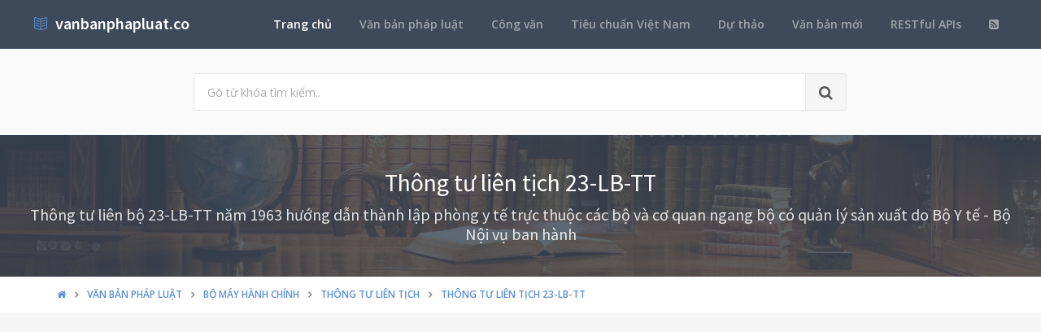

--- FILE ---
content_type: text/html; charset=utf-8
request_url: https://vanbanphapluat.co/thong-tu-lien-bo-23-lb-tt-huong-dan-thanh-lap-phong-y-te-thuoc-bo-co-quan-ngang-bo-quan-ly-san-xuat
body_size: 10459
content:
<!DOCTYPE html>
<!--[if IE 9]>         <html class="ie9 no-focus" lang="en"> <![endif]-->
<!--[if gt IE 9]><!-->
<html class="no-focus" lang="en">
<!--<![endif]-->
<head>
    <meta charset="utf-8">
    <title>Th&#244;ng tư li&#234;n bộ 23-LB-TT hướng dẫn th&#224;nh lập ph&#242;ng y tế thuộc bộ cơ quan ngang bộ quản l&#253; sản xuất</title>
    <meta name="author" content="vanbanphapluat.co">
    <meta name="viewport" content="width=device-width, initial-scale=1.0, maximum-scale=1.0, user-scalable=no">
    
    <link rel="canonical" href="https://vanbanphapluat.co/thong-tu-lien-bo-23-lb-tt-huong-dan-thanh-lap-phong-y-te-thuoc-bo-co-quan-ngang-bo-quan-ly-san-xuat" />
    <link rel="alternate" type="application/rss+xml" title="Văn bản ph&#225;p luật: Th&#244;ng tư li&#234;n bộ 23-LB-TT hướng dẫn th&#224;nh lập ph&#242;ng y tế thuộc bộ cơ quan ngang bộ quản l&#253; sản xuất RSS Feed" href="/rss/loai-van-ban/thong-tu-lien-tich" />
    <meta property="article:section" content="Th&#244;ng tư li&#234;n bộ 23-LB-TT hướng dẫn th&#224;nh lập ph&#242;ng y tế thuộc bộ cơ quan ngang bộ quản l&#253; sản xuất" />
    <meta name="description" content="Ng&#224;y 02/11/1963,Bộ Nội vụ, Bộ Y tế đ&#227; ban h&#224;nh Th&#244;ng tư li&#234;n bộ 23-LB-TT hướng dẫn th&#224;nh lập ph&#242;ng y tế thuộc bộ cơ quan ngang bộ quản l&#253; sản xuất Thuộc lĩnh vực Bộ m&#225;y h&#224;nh ch&#237;nh, Thể thao - Y tế v&#224; sẽ c&#243; hiệu lực kể từ ng&#224;y 17/11/1963" />
    <meta name="keywords" content="23-LB-TT, Th&#244;ng tư li&#234;n tịch, Văn bản ph&#225;p luật, Bộ Nội vụ, Bộ Y tế, T&#244; Quang Đẩu, Đinh Thị Cần, Bộ m&#225;y h&#224;nh ch&#237;nh, Thể thao - Y tế" />
    <meta name="twitter:site" content="vanbanphapluat.co">
    <meta name="twitter:title" content="Th&#244;ng tư li&#234;n bộ 23-LB-TT hướng dẫn th&#224;nh lập ph&#242;ng y tế thuộc bộ cơ quan ngang bộ quản l&#253; sản xuất">
    <meta name="twitter:description" content="Ng&#224;y 02/11/1963,Bộ Nội vụ, Bộ Y tế đ&#227; ban h&#224;nh Th&#244;ng tư li&#234;n bộ 23-LB-TT hướng dẫn th&#224;nh lập ph&#242;ng y tế thuộc bộ cơ quan ngang bộ quản l&#253; sản xuất Thuộc lĩnh vực Bộ m&#225;y h&#224;nh ch&#237;nh, Thể thao - Y tế v&#224; sẽ c&#243; hiệu lực kể từ ng&#224;y 17/11/1963">
    <meta name="twitter:url" content="https://vanbanphapluat.co/thong-tu-lien-bo-23-lb-tt-huong-dan-thanh-lap-phong-y-te-thuoc-bo-co-quan-ngang-bo-quan-ly-san-xuat">
    <meta property="og:title" content="Th&#244;ng tư li&#234;n bộ 23-LB-TT hướng dẫn th&#224;nh lập ph&#242;ng y tế thuộc bộ cơ quan ngang bộ quản l&#253; sản xuất" />
    <meta property="og:description" content="Ng&#224;y 02/11/1963,Bộ Nội vụ, Bộ Y tế đ&#227; ban h&#224;nh Th&#244;ng tư li&#234;n bộ 23-LB-TT hướng dẫn th&#224;nh lập ph&#242;ng y tế thuộc bộ cơ quan ngang bộ quản l&#253; sản xuất Thuộc lĩnh vực Bộ m&#225;y h&#224;nh ch&#237;nh, Thể thao - Y tế v&#224; sẽ c&#243; hiệu lực kể từ ng&#224;y 17/11/1963" />
    <meta property="og:url" content="https://vanbanphapluat.co/thong-tu-lien-bo-23-lb-tt-huong-dan-thanh-lap-phong-y-te-thuoc-bo-co-quan-ngang-bo-quan-ly-san-xuat" />
        <meta property="og:image" content="https://vanbanphapluat.co/larger/1963/11/02/2116_23-lb-tt.png" />


    <link rel="shortcut icon" href="/Content/assets/icon/favicon.png">

    <link rel="icon" type="image/png" href="/Content/assets/icon/favicon.png" sizes="256x256">
    <link rel="icon" type="image/png" href="/Content/assets/icon/favicon_128.png" sizes="128x128">
    <link rel="icon" type="image/png" href="/Content/assets/icon/favicon_64.png" sizes="64x64">
    <link rel="icon" type="image/png" href="/Content/assets/icon/favicon_48.png" sizes="48x48">
    <link rel="apple-touch-icon" sizes="256x256" href="/Content/assets/icon/favicon.png">
    <link rel="apple-touch-icon" sizes="128x128" href="/Content/assets/icon/favicon_128.png">
    <link rel="apple-touch-icon" sizes="64x64" href="/Content/assets/icon/favicon_64.png">
    <link rel="apple-touch-icon" sizes="48x48" href="/Content/assets/icon/favicon_48.png">


    <link rel="preload" href="/Content/assets/fonts/fontawesome-webfont.woff2?v=4.7.0" as="font" type="woff2/font" />
    <link rel="preload" href="/Content/assets/fonts/Simple-Line-Icons.woff" as="font" type="woff2/font" />

    <link rel="preload" href="/styles_v3.css" as="style" onload="this.onload=null;this.rel='stylesheet'">
    <link rel="preload" href="//fonts.googleapis.com/css?family=Source+Sans+Pro:300,400,400italic,600,700%7COpen+Sans:300,400,400italic,600,700&display=swap" as="style" onload="this.onload=null;this.rel='stylesheet'">
    <noscript>
        <link rel="stylesheet" href="/styles_v3.css">
        <link rel="stylesheet" href="//fonts.googleapis.com/css?family=Source+Sans+Pro:300,400,400italic,600,700%7COpen+Sans:300,400,400italic,600,700&display=swap">
    </noscript>

</head>
<body>
    <div id="page-container" class="side-scroll header-navbar-transparent enable-cookies">

        <!-- Header -->
        <header id="header-navbar" class="content-mini content-mini-full" style="background:#3e4a59;">
            <div class="content-boxed">
                <ul class="nav-header pull-right">
                    <li class="hidden-md hidden-lg">
                        <button class="btn btn-link text-white pull-right" data-toggle="class-toggle" data-target=".js-nav-main-header" data-class="nav-main-header-o" type="button">
                            <i class="fa fa-navicon"></i>
                        </button>
                    </li>
                </ul>
                <!-- Main Header Navigation -->
                <ul class="js-nav-main-header nav-main-header pull-right">
                    <li class="text-right hidden-md hidden-lg">
                        <button class="btn btn-link text-white" data-toggle="class-toggle" data-target=".js-nav-main-header" data-class="nav-main-header-o" type="button">
                            <i class="fa fa-address-book"></i>
                        </button>
                    </li>
                    <li><a class="active" href="/">Trang chủ</a></li>
                    <li><a href="/csdl/van-ban-phap-luat">Văn bản pháp luật</a></li>
                    <li><a href="/csdl/cong-van">Công văn</a></li>
                    <li><a href="/csdl/tcvn">Tiêu chuẩn Việt Nam</a></li>
                    <li><a href="/csdl/du-thao">Dự thảo</a></li>
                    <li><a href="/van-ban-moi">Văn bản mới</a></li>
                    <li><a href="/restful-api">RESTful APIs</a></li>
                    <li><a href="/rss"><i class="fa fa-rss-square"></i></a></li>
                </ul>
                <!-- END Main Header Navigation -->
                <!-- Header Navigation Left -->
                <ul class="nav-header pull-left">
                    <li class="header-content">
                        <a class="h5" href="/" title="Hệ thống Văn bản pháp luật Việt Nam">
                            <i class="si si-book-open text-primary"></i>  &nbsp;<span class="h4 font-w600 text-white"> vanbanphapluat.co</span>
                        </a>
                    </li>
                </ul>
                <!-- END Header Navigation Left -->
            </div>
        </header>
        <!-- END Header -->
        <!-- Main Container -->
        <main id="main-container">
            <div class="bg-gray-lighter">
                <section class="content content-full content-boxed">
                    <!-- Section Content -->
                    <div class="row">
                        <div class="col-sm-8 col-sm-offset-2">

                            <form action="/tim-kiem" method="get">
                                <div class="input-group input-group-lg">
                                    <input class="form-control" id="kwd" name="kwd" type="text" placeholder="Gõ từ khóa tìm kiếm.." onfocus="$('#search-node').show()" onblur="$('#search-node').hide()">
                                    <div class="input-group-btn">
                                        <button class="btn btn-default"><i class="fa fa-search"></i></button>
                                    </div>
                                </div>
                            </form>
                            <div class="push-10-t" style="display:none;" id="search-node">
                                <p>
                                    <strong>Hướng dẫn tìm kiếm</strong><br />
                                    Nhập bất cứ thông tin bạn muốn tìm. Ví dụ: <span class="text-primary">Số hiệu</span>, <span class="text-primary">Loại văn bản</span>, <span class="text-primary">Lĩnh vực</span>, <span class="text-primary">Cơ quan ban hành</span>, <span class="text-primary">Người ký</span>...<br />
                                    Để tìm chính xác, hãy nhập từ khóa tìm kiếm trong ngoặc kép hoặc kết hợp các từ khóa. Ví dụ: <span class="text-primary">"Từ khóa 1"</span> <span class="text-primary">"Từ khóa 2"</span>...<br />
                                    Để thu hẹp phạm vi tìm kiếm bạn có thể sử dụng chức năng lọc văn bản bên dưới.
                                </p>
                            </div>
                        </div>
                    </div>
                    <!-- END Section Content -->
                </section>

            </div>
            


<div itemscope itemtype="http://schema.org/Article">
    <div itemprop="publisher" itemscope itemtype="https://schema.org/Organization">
        <meta itemprop="name" content="Văn bản pháp luật Việt Nam - www.vanbanphapluat.co">
        <div itemprop="logo" itemscope itemtype="https://schema.org/ImageObject">
            <meta itemprop="url" content="https://vanbanphapluat.co/Content/assets/logo.png">
            <meta itemprop="width" content="610">
            <meta itemprop="height" content="144">
        </div>
    </div>
        <div itemprop="image" itemscope itemtype="https://schema.org/ImageObject">
            <meta itemprop="url" content="https://vanbanphapluat.co/larger/1963/11/02/2116_23-lb-tt.png">
            <meta itemprop="width" content="1920">
            <meta itemprop="height" content="2484">
        </div>
    <meta itemscope itemprop="mainEntityOfPage" itemtype="https://schema.org/WebPage" itemid="https://vanbanphapluat.co/thong-tu-lien-bo-23-lb-tt-huong-dan-thanh-lap-phong-y-te-thuoc-bo-co-quan-ngang-bo-quan-ly-san-xuat" />
        <meta itemprop="datePublished" content="1963-11-02T00:00:00+07:00" />
    <meta itemprop="dateModified" content="2007-09-04T23:13:20+07:00" />

    <div class="bg-image" style="background-image: url('/Content/assets/lib_bg.jpg');">
        <div class="bg-primary-dark-op">
            <section class="content content-full content-boxed">
                <div class="push-10-t push-10 text-center">
                    <h1 itemprop="headline" class="h2 text-white push-10 animated fadeInDown" data-toggle="appear" data-class="animated fadeInDown">Th&#244;ng tư li&#234;n tịch 23-LB-TT</h1>
                        <h2 itemprop="description" class="h4 text-white-op animated fadeInDown" data-toggle="appear" data-class="animated fadeInDown">Th&#244;ng tư li&#234;n bộ 23-LB-TT năm 1963 hướng dẫn th&#224;nh lập ph&#242;ng y tế trực thuộc c&#225;c bộ v&#224; cơ quan ngang bộ c&#243; quản l&#253; sản xuất do Bộ Y tế - Bộ Nội vụ ban h&#224;nh</h2>
                </div>
            </section>
        </div>
    </div>
    <div class="bg-white">
        <section class="content content-mini content-mini-full content-boxed overflow-hidden">
            <div class="breadcrumbs">
                <div class="container">
                    <ol class="pull-left breadcrumb" itemscope itemtype="http://schema.org/BreadcrumbList">
                        <li itemprop="itemListElement" itemscope itemtype="http://schema.org/ListItem">
                            <a itemprop="item" href="/"><i itemprop="name" content="Trang chủ" class="fa fa-home"></i></a>
                            <meta itemprop="position" content="1" />
                        </li>
                        <li itemprop="itemListElement" itemscope itemtype="http://schema.org/ListItem">
                            <a itemprop="item" href="/csdl/van-ban-phap-luat"><span itemprop="name" content="Văn bản ph&#225;p luật">Văn bản ph&#225;p luật</span></a>
                            <meta itemprop="position" content="2" />
                        </li>

                            <li itemprop="itemListElement" itemscope itemtype="http://schema.org/ListItem">
                                <a itemprop="item" href="/linh-vuc/bo-may-hanh-chinh"><span itemprop="name" content="Văn bản ph&#225;p luật về Bộ m&#225;y h&#224;nh ch&#237;nh">Bộ m&#225;y h&#224;nh ch&#237;nh</span></a>
                                <meta itemprop="position" content="3" />
                            </li>
                            <li itemprop="itemListElement" itemscope itemtype="http://schema.org/ListItem">
                                <a itemprop="item" href="/linh-vuc/bo-may-hanh-chinh?l=thong-tu-lien-tich"><span itemprop="name" content="Văn bản ph&#225;p luật về Bộ m&#225;y h&#224;nh ch&#237;nh - Th&#244;ng tư li&#234;n tịch">Th&#244;ng tư li&#234;n tịch</span></a>
                                <meta itemprop="position" content="4" />
                            </li>
                            <li itemprop="itemListElement" itemscope itemtype="http://schema.org/ListItem" class="active">
                                <a itemprop="item" href="/thong-tu-lien-bo-23-lb-tt-huong-dan-thanh-lap-phong-y-te-thuoc-bo-co-quan-ngang-bo-quan-ly-san-xuat"><span itemprop="name" content="Th&#244;ng tư li&#234;n bộ 23-LB-TT hướng dẫn th&#224;nh lập ph&#242;ng y tế thuộc bộ cơ quan ngang bộ quản l&#253; sản xuất">Th&#244;ng tư li&#234;n tịch 23-LB-TT</span></a>
                                <meta itemprop="position" content="5" />
                            </li>
                    </ol>

                </div>

            </div>
        </section>
    </div>


    <section>
        <div class="container">
            <div class="row push-20-t" style="margin-bottom:-15px;">
                <div class="col-md-12">
                    <!-- vanbanphapluat_responsive_t8_2017 -->
<ins class="adsbygoogle"
     style="display:block"
     data-ad-client="ca-pub-4318815816536903"
     data-ad-slot="3896037042"
     data-ad-format="auto"></ins>
<script>
(adsbygoogle = window.adsbygoogle || []).push({});
</script>
                </div>
            </div>
        </div>
    </section>


    <section id="mainContent" class="content content-boxed overflow-hidden">
        <div class="row">
            <div class="col-md-12">
                <div class="block block-rounded">
                    <ul class="nav nav-tabs" data-toggle="tabs">
                        <li class="active">
                            <a href="#toan-van"><i class="si si-book-open"></i> Nội dung</a>
                        </li>
                        <li>
                            <a href="#luoc-do"><i class="fa fa-sitemap"></i> Lược đồ</a>
                        </li>
                        <li>
                            <a href="#van-ban-lien-quan"><i class="fa fa-object-group"></i> Văn bản liên quan</a>
                        </li>
                        <li>
                            <a href="#lich-su"><i class="fa fa-history"></i> Lịch sử hiệu lực</a>
                        </li>
                            <li><a id="link_vb_goc" href="#van-ban-goc"><i class="fa fa-file-pdf-o"></i> Văn bản gốc</a></li>

                    </ul>
                    <div class="block-content tab-content">

                        <div class="tab-pane active" id="toan-van">
                            <div class="row">

                                <div class="col-md-8" itemprop="articleBody">

                                    
                                        <h2 class="push-10 h5">Nội dung toàn văn Th&#244;ng tư li&#234;n bộ 23-LB-TT hướng dẫn th&#224;nh lập ph&#242;ng y tế thuộc bộ cơ quan ngang bộ quản l&#253; sản xuất</h2>
                                        <hr />

    

    <div><div>
<table style="WIDTH: 100%" cellpadding="0" width="100%" border="0">
<tbody>
<tr>
<td style="PADDING-RIGHT: 1.5pt; PADDING-LEFT: 1.5pt; PADDING-BOTTOM: 1.5pt; WIDTH: 150pt; PADDING-TOP: 1.5pt" valign="top" width="200">
<p style="MARGIN-BOTTOM: 6pt; TEXT-ALIGN: center" align="center"><b>BỘ Y TẾ-BỘ NỘI VỤ</b><br>&nbsp;****** </p></td>
<td style="PADDING-RIGHT: 1.5pt; PADDING-LEFT: 1.5pt; PADDING-BOTTOM: 1.5pt; PADDING-TOP: 1.5pt" valign="top">
<p style="MARGIN-BOTTOM: 6pt; TEXT-ALIGN: center" align="center"><b>VIỆT NAM DÂN CHỦ CỘNG HÒA<br>Độc lập - Tự do - Hạnh phúc<br></b>******** </p></td></tr>
<tr>
<td style="PADDING-RIGHT: 1.5pt; PADDING-LEFT: 1.5pt; PADDING-BOTTOM: 1.5pt; WIDTH: 150pt; PADDING-TOP: 1.5pt" valign="top" width="200">
<p style="MARGIN-BOTTOM: 6pt; TEXT-ALIGN: center" align="center">Số: 23-LB-TT </p></td>
<td style="PADDING-RIGHT: 1.5pt; PADDING-LEFT: 1.5pt; PADDING-BOTTOM: 1.5pt; PADDING-TOP: 1.5pt" valign="top">
<p style="MARGIN-BOTTOM: 6pt; TEXT-ALIGN: right" align="right"><i>Hà Nội, ngày 02 tháng 11 năm 1963&nbsp;</i> </p></td></tr></tbody></table>
<p style="MARGIN-BOTTOM: 6pt">&nbsp;</p>
<p style="MARGIN-BOTTOM: 6pt; TEXT-ALIGN: center" align="center"><b><span style="FONT-SIZE: 12pt">THÔNG TƯ LIÊN BỘ</span></b></p>
<p style="MARGIN-BOTTOM: 6pt; TEXT-ALIGN: center" align="center">HUỚNG DẪN THÀNH LẬP PHÒNG Y TẾ TRỰC THUỘC CÁC BỘ VÀ CƠ QUAN NGANG BỘ CÓ QUẢN LÝ SẢN XUẤT</p>
<p style="MARGIN-BOTTOM: 6pt; TEXT-ALIGN: center" align="center"><b>Kính gửi: </b>Các Bộ và cơ quan ngang Bộ.</p>
<p style="MARGIN-BOTTOM: 6pt; TEXT-ALIGN: center" align="center">&nbsp;</p>
<p style="MARGIN-BOTTOM: 6pt">Để tăng cường việc chỉ đạo công tác y tế và việc quản lý sức khỏe của công nhân và cán bộ ở các xí nghiệp, công trường, nông trường, lâm trường, các đội, các đoàn lưu động, v.v…nhằm bảo vệ lực lượng sản xuất ngày càng phát triển, liên bộ Y tế - Nội vụ hướng dẫn một số điểm về việc thành lập phòng Y tế trực thuộc ở các bộ và cơ quan ngang bộ như sau:</p>
<p style="MARGIN-BOTTOM: 6pt"><b>I. NHIỆM VỤ</b></p>
<p style="MARGIN-BOTTOM: 6pt">Phòng y tế trực thuộc các bộ cơ quan ngang bộ có nhiệm vụ giúp bộ trưởng và thủ trưởng cơ quan ngang bộ:</p>
<p style="MARGIN-BOTTOM: 6pt">1. Có kế hoạch theo dõi, nắm tính hình sức khỏe của công nhân, cán bộ ở các xí nghiệp, công trường, nông trường, lâm trường, các đội, các đoàn lưu động, v.v… thuộc bộ và cơ quan ngang bộ mình quản lý và thường xuyên kiểm tra toàn bộ công tác bảo vệ sức khỏe cho công nhân, cán bộ ở các cơ cơ sở sản xuất thuộc phạm vi ngành mình.</p>
<p style="MARGIN-BOTTOM: 6pt">2. Nghiên cứu tổng hợp, xây dựng kế hoạch công tác vệ sinh, phòng bệnh chữa bệnh cho các xí nghiệp, công trường, nông trường, lâm trường, các đội, các đoàn lưu động, v.v… thuộc bộ và cơ quan ngang bộ quản lý và có biện pháp hướng dẫn kiểm tra, đôn đốc việc thực hiện các kế hoạch công tác ấy.</p>
<p style="MARGIN-BOTTOM: 6pt">3. Theo dõi, nghiên cứu điều kiện làm việc và phát hiện các bệnh nghề nghiệp, để đề xuất biện pháp cải thiện điều kiện làm việc của công nhân, cán bộ và có kế hoạch phòng chống các bệnh nghề nghiệp trong các cơ sở sản xuất .</p>
<p style="MARGIN-BOTTOM: 6pt">4. Căn cứ vào tình hình, đặc điểm sản xuất của từng loại ngành, nghề, nghiên cứu đề nghị các chế độ, chính sách, nhằm tăng cường công tác bảo vệ sức khỏe cho công nhân.</p>
<p style="MARGIN-BOTTOM: 6pt">5. Dựa vào yêu cầu bảo vệ sức khỏe trong phạm vi ngành mình mà nghiên cứu biện pháp ổn định các tổ chức y tế cơ sở, sắp xếp biên chế, cán bộ phục vụ, tổng hợp dự trù kinh phí về thuốc, dụng cụ y tế, phương tiện làm việc và có kế hoạch phân phối cho các cơ sở y tế xí nghiệp, công trường, nông trường, lâm trường và các đội, các đoàn lưu động, v.v…</p>
<p style="MARGIN-BOTTOM: 6pt"><strong><span style="FONT-FAMILY: Arial">II. TỔ CHỨC</span></strong></p>
<p style="MARGIN-BOTTOM: 6pt">Căn cứ vào đặc điểm tình hình sản xuất và yêu cầu nhiệm vụ của ngành mình, mỗi bộ và cơ quan ngang bộ có thể thành lập một phòng y tế trực thuộc, chuyên trách có nhiệm vụ nói trên.</p>
<p style="MARGIN-BOTTOM: 6pt">Phòng y tế trực thuộc này chỉ được thành lập ở các bộ và cơ quan ngang bộ có quản lý sản xuất có nhiều xí nghiệp, công trường, nông trường, lâm trường, các đội, các đoàn lưu động, v.v… Khi thành lập phòng y tế trực thuộc,các bộ, các ngành cần trao đổi ý kiến vố bộ Y tế và bộ Nội vụ.</p>
<p style="MARGIN-BOTTOM: 6pt">Biên chế của phòng y tế trực thuộc nhiều hay ít phải căn cứ vào khối lượng công tác thiết thực và chỉ gồm một số bác sỹ, y sỹ có kinh nghiệm công tác.</p>
<p style="MARGIN-BOTTOM: 6pt"><b>III. QUAN HỆ CÔNG TÁC VÀ LỀ LỐI LÀM VIỆC</b></p>
<p style="MARGIN-BOTTOM: 6pt">1. Phòng y tế trực thuộc ở các bộ và cơ quan ngang bộ chịu sự lãnh đạo trực tiếp của các bộ, cơ quan ngang bộ chủ quản về mọi mặt và chịu sự chỉ đạo về mặt chuyên môn nghiệp vụ của bộ Y tế.</p>
<p style="MARGIN-BOTTOM: 6pt">2. Phòng y tế trực thuộc ở các bộ và cơ quan ngang bộ có trách nhiệm quản lý về mọi mặt đối với các cơ sở y tế ở các xí nghiệp, công trường, nông trường, lâm trường và&nbsp;các đội, các đoàn lưu động, v.v… thuộc ngành mình.</p>
<p style="MARGIN-BOTTOM: 6pt">3. Các cơ sở y tế thuộc các nhiều xí nghiệp, công trường, nông trường, lâm trường và&nbsp;các đội, các đoàn lưu động, v.v… thuộc các bộ, các ngành nằm ở các địa phương, ngoài việc thực hiện kế hoạch công tác y tế của ngành mình trong các nhiều xí nghiệp, công trường, nông trường, lâm trường… còn có trách nhiệm thực hiện kế hoạch vệ sinh, phòng dịch của địa phương nơi các xí nghiệp, công trường, nông trường, lâm trường... mình ở.</p>
<p style="MARGIN-BOTTOM: 6pt">4. Về mặt chữa bệnh, bệnh nhân thuộc các nhiều xí nghiệp, công trường, nông trường, lâm trường, các đội, các đoàn lưu động v.v… sẽ do các cơ sở y tế này giải quyết là chủ yếu; trường hợp vượt&nbsp;khả năng của mình, thì phải gửi bệnh nhân cho các bệnh viện khu, thành, tính theo sự phận cấp các tuyến điều trị mà bộ Y tế đã quy định; nơi nào có bệnh nhân gửi tới các bệnh viện để điều trị, thì nơi đó có trách nhiệm thanh toán các khoản viện phí theo thể lệ chung của Nhà nước đã quy định.</p>
<p style="MARGIN-BOTTOM: 6pt">5. Các sở, ty Y tế cơ quan y tế cao nhất ở mỗi địa phương ngoài trách nhiệm kiểm tra, đôn đốc công tác y tế trong các xí nghiệp, công trường, nông trường, lâm trường và các đội, các đoàn lưu động v.v… còn có trách nhiệm giúp đỡ các cơ sở y tế ở xí nghiệp, công trường, nông trường, lâm trường và các đội, các đoàn lưu động v.v… trong địa phương mình về mọi mặt, chủ yếu là về mặt chuyên môn nghiệp vụ; giữa các sở ty&nbsp;Y tế, các phòng Y tế của các bộ, cơ quan ngang bộ phải thường xuyên quan hệ chặt chẽ với nhau.</p>
<p style="MARGIN-BOTTOM: 6pt">6. Riêng đối với các cơ sở y tế thuộc các đội, các đoàn lưu động của các bộ, các ngành, thì phòng&nbsp;Y tế trực thuộc các bộ, cơ quan ngang bộ phải chịu trách nhiệm tổ chức chỉ đạo; khi tới địa phương nào thì cơ sở y tế đó phải quan hệ chặt chẽ với các sở, ty&nbsp;Y tế để có sự giúp đỡ của các sở, ty về mặt chuyên môn, nghiệp vụ.</p>
<p style="MARGIN-BOTTOM: 6pt">7. Phòng&nbsp;Y tế trực thuộc các bộ và cơ quan ngang bộ hàng tháng, hàng quý, hàng năm phải sơ kết, tổng kết công tác bảo vệ sức khỏe của công nhân trong phạm vi ngành mình, để báo cáo cho bộ cơ quan ngang bộ chủ quản, đồng thời báo cho bộ Y tế.</p>
<p style="MARGIN-BOTTOM: 6pt">8. Ngoài ra công tác y tế phục vụ sức khỏe cho cán bộ, nhân viên ở cơ quan bộ và ngang bộ, vẫn do y sỹ, y tá cơ quan đảm nhiệm dưới sự chỉ đạo trực tiếp của sở Y tế Hà nội về mặt công tác phòng bệnh, chữa bệnh.</p>
<p style="MARGIN-BOTTOM: 6pt">Thông tư này nhằm tăng cường công tác bảo đảm sức khỏe cho công nhân, cán bộ ở các xí nghiệp, công trường, nông trường,lâm trường, v.v… liên bộ Y tế - Nội vụ đề nghị các bộ và cơ quan ngang bộ nghiên cứu và thực hiện càng sớm càng tốt. Trong quá trình thực hiện, nếu có gặp khó khăn trở ngại gì yêu cầu các bộ và cơ quan ngang bộ phản ánh cho liên bộ biết để nghiên cứu giải quyết.</p>
<table style="WIDTH: 100%" cellspacing="0" cellpadding="0" width="100%" border="0">
<tbody>
<tr>
<td style="PADDING-RIGHT: 1.5pt; PADDING-LEFT: 1.5pt; PADDING-BOTTOM: 1.5pt; PADDING-TOP: 1.5pt" valign="top">
<p style="MARGIN-BOTTOM: 6pt; TEXT-ALIGN: center" align="center"><b>K.T. BỘ TRƯỞNG BỘ NỘI VỤ</b><br><b>THỨ TRƯỞNG</b><br><b>&nbsp;</b><br><b>&nbsp;<br><br></b><br><b>Tô Quang Đẩu</b></p></td>
<td style="PADDING-RIGHT: 1.5pt; PADDING-LEFT: 1.5pt; PADDING-BOTTOM: 1.5pt; PADDING-TOP: 1.5pt" valign="top">
<p style="MARGIN-BOTTOM: 6pt; TEXT-ALIGN: center" align="center"><b>K.T. BỘ TRƯỞNG BỘ Y TẾ </b><br><b>&nbsp;THỨ TRƯỞNG</b><br><b>&nbsp;</b><br><b><br><br>&nbsp;</b><br><b>Đinh Thị Cần</b></p></td></tr></tbody></table>
<p style="MARGIN-BOTTOM: 6pt">&nbsp;</p></div></div>

    

                                    <div id="endOfContent"></div>
                                </div>

                                <div class="col-md-4">

                                    <div id="info-hold">
                                        <div class="view pull-left"><p>Đã xem: <strong id="vbplViewer" class="text-success"></strong></p></div>
                                        <div class="pull-right">
                                            <div class="pull-left">Đánh giá: &nbsp; </div>
                                            <div class="pull-left">
                                                <div id="rate" style="color:orange;"></div> &nbsp;
                                            </div>
                                        </div>
                                    </div>


                                    <div class="push-10-b" style="margin-bottom:15px;">
                                        <!-- vanbanphapluat_responsive_t8_2017 -->
<ins class="adsbygoogle"
     style="display:block"
     data-ad-client="ca-pub-4318815816536903"
     data-ad-slot="3896037042"
     data-ad-format="auto"></ins>
<script>
(adsbygoogle = window.adsbygoogle || []).push({});
</script>
                                    </div>


                                    <table class="table table-striped table-bordered table-header-bg">
                                        <thead>
                                            <tr>
                                                <th class="text-center" colspan="2"><h2 class="h6">Thuộc tính Văn bản ph&#225;p luật 23-LB-TT</h2></th>
                                            </tr>
                                        </thead>
                                        <tr>
                                            <td width="45%">Loại văn bản</td>
                                            <td><a class="text-primary" href="/loai-van-ban/thong-tu-lien-tich">Th&#244;ng tư li&#234;n tịch</a></td>
                                        </tr>
                                        <tr>
                                            <td>Số hiệu</td>
                                            <td>23-LB-TT</td>
                                        </tr>
                                        <tr>
                                            <td>Cơ quan ban hành</td>
                                            <td>
                                                <div itemprop="author" itemscope itemtype="http://schema.org/Organization">
                                                    <a itemprop="name" content="Bộ Nội vụ" class="text-primary" href="/co-quan-ban-hanh/bo-noi-vu">Bộ Nội vụ</a>,  <a itemprop="name" content="Bộ Y tế" class="text-primary" href="/co-quan-ban-hanh/bo-y-te">Bộ Y tế</a>
                                                </div>
                                            </td>
                                        </tr>
                                        <tr>
                                            <td>Người ký</td>
                                            <td>
                                                <div itemprop="author" itemscope itemtype="https://schema.org/Person">
                                                    <a itemprop="name" content="Tô Quang Đẩu" class="text-primary" href="/nguoi-ky/to-quang-dau">Tô Quang Đẩu</a>,  <a itemprop="name" content="Đinh Thị Cần" class="text-primary" href="/nguoi-ky/dinh-thi-can">Đinh Thị Cần</a>
                                                </div>
                                            </td>
                                        </tr>
                                        <tr>
                                            <td>Ngày ban hành</td>
                                            <td>02/11/1963</td>
                                        </tr>
                                        <tr>
                                            <td>Ngày hiệu lực</td>
                                            <td>17/11/1963</td>
                                        </tr>
                                        <tr>
                                            <td>Ngày công báo</td>
                                            <td>31/12/1963</td>
                                        </tr>
                                        <tr>
                                            <td>Số công báo</td>
                                            <td>Số 46</td>
                                        </tr>
                                        <tr>
                                            <td>Lĩnh vực</td>
                                            <td><a class="text-primary" href="/linh-vuc/bo-may-hanh-chinh">Bộ máy hành chính</a>,  <a class="text-primary" href="/linh-vuc/the-thao-y-te">Thể thao - Y tế</a></td>
                                        </tr>
                                        <tr>
                                            <td>Tình trạng hiệu lực</td>
                                            <td>
                                                <a class="text-primary" href="/tinh-trang-hieu-luc/khong-con-phu-hop">Kh&#244;ng c&#242;n ph&#249; hợp</a>
                                            </td>
                                        </tr>
                                        <tr>
                                            <td>Cập nhật</td>
                                            <td>18 năm trước</td>
                                        </tr>
                                        <tr>
                                            <td colspan="2">
                                                <a class="btn btn-success btn-block " href="/cap-nhat-thong-tin/thong-tu-lien-bo-23-lb-tt-huong-dan-thanh-lap-phong-y-te-thuoc-bo-co-quan-ngang-bo-quan-ly-san-xuat" data-toggle="modal" data-target="#myModal"><i class="fa fa-refresh"></i> Yêu cầu cập nhật văn bản này</a>
                                                <div class="modal fade" id="myModal" tabindex="-1" role="dialog" aria-labelledby="myModalLabel" aria-hidden="true">
                                                    <div class="modal-dialog">
                                                        <div class="modal-content">

                                                        </div>
                                                    </div>
                                                </div>
                                            </td>
                                        </tr>
                                    </table>


                                    


                                        <div class="row" id="download">
                                            <div class="col-md-12">
                                                <table class="table table-striped table-bordered table-header-bg">
                                                    <thead>
                                                        <tr>
                                                            <th class="text-center" colspan="2"><h2 class="h6">Download Văn bản ph&#225;p luật 23-LB-TT</h2></th>
                                                        </tr>
                                                    </thead>
                                                </table>
                                            </div>
                                                <div class="col-md-12">
                                                    <table class="block-table table-bordered text-center">
                                                        <tbody>
                                                            <tr>
                                                                <td class="bg-warning" style="width: 30%;">
                                                                    <div class="push-20 push-20-t">
                                                                        <a href="/data/1963/11/02/2116_23-lb-tt.pdf" onclick="window.location.href='/data/1963/11/02/2116_23-lb-tt.pdf?save'; return false;"><i class="fa fa-file-pdf-o fa-3x text-white-op"></i> </a>
                                                                    </div>
                                                                </td>
                                                                <td class="bg-gray-lighter">
                                                                    <div class="h1 font-w700"><span class="h2 text-muted"></span> <a href="/data/1963/11/02/2116_23-lb-tt.pdf" onclick="window.location.href='/data/1963/11/02/2116_23-lb-tt.pdf?save'; return false;">PDF</a></div>
                                                                    <div class="h5 text-muted text-uppercase push-5-t"><a href="/data/1963/11/02/2116_23-lb-tt.pdf" onclick="window.location.href='/data/1963/11/02/2116_23-lb-tt.pdf?save'; return false;">File văn bản gốc <small class="font-s13">(610.7KB)</small></a></div>
                                                                </td>
                                                            </tr>
                                                        </tbody>
                                                    </table>
                                                </div>

                                                <div class="col-md-12 push-15-t">
                                                    <table class="block-table table-bordered text-center">
                                                        <tbody>
                                                            <tr>
                                                                <td class="bg-danger" style="width: 30%;">
                                                                    <div class="push-20 push-20-t">
                                                                        <a href="/data/1963/11/02/2116_23-lb-tt.doc" onclick="window.location.href='/data/1963/11/02/2116_23-lb-tt.doc?save'; return false;"><i class="fa fa-file-word-o fa-3x text-white-op"></i></a>
                                                                    </div>
                                                                </td>
                                                                <td class="bg-gray-lighter">
                                                                    <div class="h1 font-w700"><span class="h2 text-muted"></span> <a href="/data/1963/11/02/2116_23-lb-tt.doc" onclick="window.location.href='/data/1963/11/02/2116_23-lb-tt.doc?save'; return false;">DOC</a></div>
                                                                    <div class="h5 text-muted text-uppercase push-5-t"><a href="/data/1963/11/02/2116_23-lb-tt.doc" onclick="window.location.href='/data/1963/11/02/2116_23-lb-tt.doc?save'; return false;">File văn bản word <small class="font-s13">(39.5KB)</small></a></div>
                                                                </td>
                                                            </tr>
                                                        </tbody>
                                                    </table>
                                                </div>
                                        </div>
                                    <div id="stick_ads" class="push-10-b" style="margin-top:15px;">
                                        <!-- vanbanphapluat_responsive_t8_2017 -->
<ins class="adsbygoogle"
     style="display:block"
     data-ad-client="ca-pub-4318815816536903"
     data-ad-slot="3896037042"
     data-ad-format="auto"></ins>
<script>
(adsbygoogle = window.adsbygoogle || []).push({});
</script>
                                    </div>

                                </div>
                            </div>
                        </div>


                        <div class="tab-pane" id="luoc-do">
                            <h2 class="push-10 h5">Lược đồ Th&#244;ng tư li&#234;n bộ 23-LB-TT hướng dẫn th&#224;nh lập ph&#242;ng y tế thuộc bộ cơ quan ngang bộ quản l&#253; sản xuất</h2>
                            <hr />
                            <div class="row">
                                <div class="col-md-4">
                                    <div class="block block-themed block-bordered">
                                        <div class="block-header bg-primary">
                                            <ul class="block-options">
                                                <li>
                                                    <button type="button" data-toggle="block-option" data-action="content_toggle"><i class="si si-arrow-up"></i></button>
                                                </li>
                                            </ul>
                                            <h3 class="block-title">Văn bản bị sửa đổi, bổ sung</h3>
                                        </div>
                                        <div class="block-content block-docref">
                                            <div data-toggle="slimscroll" data-color="#568bce" data-always-visible="true">
                                                <ul class="fa-ul">
                                                </ul>
                                            </div>
                                        </div>
                                    </div>
                                </div>

                                <div class="col-md-4">
                                    <div class="block block-themed block-bordered">
                                        <div class="block-header bg-success">
                                            <ul class="block-options">
                                                <li>
                                                    <button type="button" data-toggle="block-option" data-action="content_toggle"><i class="si si-arrow-up"></i></button>
                                                </li>
                                            </ul>
                                            <h3 class="block-title">Văn bản liên quan ngôn ngữ</h3>
                                        </div>
                                        <div class="block-content block-docref">
                                            <div data-toggle="slimscroll" data-color="#568bce" data-always-visible="true">
                                                <ul class="fa-ul">
                                                                                                    </ul>
                                            </div>
                                        </div>
                                    </div>
                                </div>

                                <div class="col-md-4 pull-right">
                                    <div class="block block-themed block-bordered">
                                        <div class="block-header bg-primary">
                                            <ul class="block-options">
                                                <li>
                                                    <button type="button" data-toggle="block-option" data-action="content_toggle"><i class="si si-arrow-up"></i></button>
                                                </li>
                                            </ul>
                                            <h3 class="block-title">Văn bản sửa đổi, bổ sung</h3>
                                        </div>
                                        <div class="block-content block-docref">
                                            <div data-toggle="slimscroll" data-color="#568bce" data-always-visible="true">
                                                <ul class="fa-ul">
                                                </ul>
                                            </div>
                                        </div>
                                    </div>
                                </div>
                            </div>

                            <div class="row">
                                <div class="col-md-4">
                                    <div class="block block-themed block-bordered">
                                        <div class="block-header bg-primary">
                                            <ul class="block-options">
                                                <li>
                                                    <button type="button" data-toggle="block-option" data-action="content_toggle"><i class="si si-arrow-up"></i></button>
                                                </li>
                                            </ul>
                                            <h3 class="block-title">Văn bản bị đính chính</h3>
                                        </div>
                                        <div class="block-content block-docref">
                                            <div data-toggle="slimscroll" data-color="#568bce" data-always-visible="true">
                                                <ul class="fa-ul">
                                                </ul>
                                            </div>
                                        </div>
                                    </div>
                                </div>

                                <div class="col-md-4">
                                    <div class="block block-themed block-bordered">
                                        <div class="block-header bg-primary">
                                            <ul class="block-options">
                                                <li>
                                                    <button type="button" data-toggle="block-option" data-action="content_toggle"><i class="si si-arrow-up"></i></button>
                                                </li>
                                            </ul>
                                            <h3 class="block-title">Văn bản được hướng dẫn</h3>
                                        </div>
                                        <div class="block-content block-docref">
                                            <div data-toggle="slimscroll" data-color="#568bce" data-always-visible="true">
                                                <ul class="fa-ul">
                                                </ul>
                                            </div>
                                        </div>
                                    </div>
                                </div>

                                <div class="col-md-4">
                                    <div class="block block-themed block-bordered">
                                        <div class="block-header bg-primary">
                                            <ul class="block-options">
                                                <li>
                                                    <button type="button" data-toggle="block-option" data-action="content_toggle"><i class="si si-arrow-up"></i></button>
                                                </li>
                                            </ul>
                                            <h3 class="block-title">Văn bản đính chính</h3>
                                        </div>
                                        <div class="block-content block-docref">
                                            <div data-toggle="slimscroll" data-color="#568bce" data-always-visible="true">
                                                <ul class="fa-ul">
                                                </ul>
                                            </div>
                                        </div>
                                    </div>
                                </div>
                            </div>

                            <div class="row">
                                <div class="col-md-4">
                                    <div class="block block-themed block-bordered">
                                        <div class="block-header bg-primary">
                                            <ul class="block-options">
                                                <li>
                                                    <button type="button" data-toggle="block-option" data-action="content_toggle"><i class="si si-arrow-up"></i></button>
                                                </li>
                                            </ul>
                                            <h3 class="block-title">Văn bản bị thay thế</h3>
                                        </div>
                                        <div class="block-content block-docref">
                                            <div data-toggle="slimscroll" data-color="#568bce" data-always-visible="true">
                                                <ul class="fa-ul">
                                                </ul>
                                            </div>
                                        </div>
                                    </div>
                                </div>

                                <div class="col-md-4">
                                    <div class="block block-themed block-bordered">
                                        <div class="block-header bg-danger">
                                            <ul class="block-options">
                                                <li>
                                                    <button type="button" data-toggle="block-option" data-action="content_toggle"><i class="si si-arrow-up"></i></button>
                                                </li>
                                            </ul>
                                            <h3 class="block-title">Văn bản hiện thời</h3>
                                        </div>
                                        <div class="block-content block-docref">
                                            <div data-toggle="slimscroll" data-color="#568bce" data-always-visible="true">
                                                <table class="table table-striped table-header-bg">
                                                    <tr>
                                                        <td colspan="2"><strong class="text-danger">Th&#244;ng tư li&#234;n bộ 23-LB-TT hướng dẫn th&#224;nh lập ph&#242;ng y tế thuộc bộ cơ quan ngang bộ quản l&#253; sản xuất</strong></td>
                                                    </tr>
                                                    <tr>
                                                        <td width="45%">Loại văn bản</td>
                                                        <td><a class="text-primary" href="/loai-van-ban/thong-tu-lien-tich">Th&#244;ng tư li&#234;n tịch</a></td>
                                                    </tr>
                                                    <tr>
                                                        <td>Số hiệu</td>
                                                        <td>23-LB-TT</td>
                                                    </tr>
                                                    <tr>
                                                        <td>Cơ quan ban hành</td>
                                                        <td><a class="text-primary" href="/co-quan-ban-hanh/bo-noi-vu">Bộ Nội vụ</a>,  <a class="text-primary" href="/co-quan-ban-hanh/bo-y-te">Bộ Y tế</a></td>
                                                    </tr>
                                                    <tr>
                                                        <td>Người ký</td>
                                                        <td><a class="text-primary" href="/nguoi-ky/to-quang-dau">Tô Quang Đẩu</a>,  <a class="text-primary" href="/nguoi-ky/dinh-thi-can">Đinh Thị Cần</a></td>
                                                    </tr>
                                                    <tr>
                                                        <td>Ngày ban hành</td>
                                                        <td>02/11/1963</td>
                                                    </tr>
                                                    <tr>
                                                        <td>Ngày hiệu lực</td>
                                                        <td>17/11/1963</td>
                                                    </tr>
                                                    <tr>
                                                        <td>Ngày công báo</td>
                                                        <td>31/12/1963</td>
                                                    </tr>
                                                    <tr>
                                                        <td>Số công báo</td>
                                                        <td>Số 46</td>
                                                    </tr>
                                                    <tr>
                                                        <td>Lĩnh vực</td>
                                                        <td><a class="text-primary" href="/linh-vuc/bo-may-hanh-chinh">Bộ máy hành chính</a>,  <a class="text-primary" href="/linh-vuc/the-thao-y-te">Thể thao - Y tế</a></td>
                                                    </tr>
                                                    <tr>
                                                        <td>Tình trạng hiệu lực</td>
                                                        <td>
                                                            <a class="text-primary" href="/tinh-trang-hieu-luc/khong-con-phu-hop">Kh&#244;ng c&#242;n ph&#249; hợp</a>
                                                        </td>
                                                    </tr>
                                                    <tr>
                                                        <td>Cập nhật</td>
                                                        <td>18 năm trước</td>
                                                    </tr>
                                                </table>
                                            </div>
                                        </div>
                                    </div>
                                </div>

                                <div class="col-md-4">
                                    <div class="block block-themed block-bordered">
                                        <div class="block-header bg-primary">
                                            <ul class="block-options">
                                                <li>
                                                    <button type="button" data-toggle="block-option" data-action="content_toggle"><i class="si si-arrow-up"></i></button>
                                                </li>
                                            </ul>
                                            <h3 class="block-title">Văn bản thay thế</h3>
                                        </div>
                                        <div class="block-content block-docref">
                                            <div data-toggle="slimscroll" data-color="#568bce" data-always-visible="true">
                                                <ul class="fa-ul">
                                                </ul>
                                            </div>
                                        </div>
                                    </div>
                                </div>
                            </div>

                            <div class="row">
                                <div class="col-md-4">
                                    <div class="block block-themed block-bordered">
                                        <div class="block-header bg-primary">
                                            <ul class="block-options">
                                                <li>
                                                    <button type="button" data-toggle="block-option" data-action="content_toggle"><i class="si si-arrow-up"></i></button>
                                                </li>
                                            </ul>
                                            <h3 class="block-title">Văn bản được dẫn chiếu</h3>
                                        </div>
                                        <div class="block-content block-docref">
                                            <div data-toggle="slimscroll" data-color="#568bce" data-always-visible="true">
                                                <ul class="fa-ul">
                                                </ul>
                                            </div>
                                        </div>
                                    </div>
                                </div>

                                <div class="col-md-4">
                                    <div class="block block-themed block-bordered">
                                        <div class="block-header bg-primary">
                                            <ul class="block-options">
                                                <li>
                                                    <button type="button" data-toggle="block-option" data-action="content_toggle"><i class="si si-arrow-up"></i></button>
                                                </li>
                                            </ul>
                                            <h3 class="block-title">Văn bản hướng dẫn</h3>
                                        </div>
                                        <div class="block-content block-docref">
                                            <div data-toggle="slimscroll" data-color="#568bce" data-always-visible="true">
                                                <ul class="fa-ul">
                                                </ul>
                                            </div>
                                        </div>
                                    </div>
                                </div>

                                <div class="col-md-4">
                                    <div class="block block-themed block-bordered">
                                        <div class="block-header bg-primary">
                                            <ul class="block-options">
                                                <li>
                                                    <button type="button" data-toggle="block-option" data-action="content_toggle"><i class="si si-arrow-up"></i></button>
                                                </li>
                                            </ul>
                                            <h3 class="block-title">Văn bản được hợp nhất</h3>
                                        </div>
                                        <div class="block-content block-docref">
                                            <div data-toggle="slimscroll" data-color="#568bce" data-always-visible="true">
                                                <ul class="fa-ul">
                                                </ul>
                                            </div>
                                        </div>
                                    </div>
                                </div>
                            </div>

                            <div class="row">
                                <div class="col-md-4">
                                    <div class="block block-themed block-bordered">
                                        <div class="block-header bg-primary">
                                            <ul class="block-options">
                                                <li>
                                                    <button type="button" data-toggle="block-option" data-action="content_toggle"><i class="si si-arrow-up"></i></button>
                                                </li>
                                            </ul>
                                            <h3 class="block-title">Văn bản được căn cứ</h3>
                                        </div>
                                        <div class="block-content block-docref">
                                            <div data-toggle="slimscroll" data-color="#568bce" data-always-visible="true">
                                                <ul class="fa-ul">
                                                </ul>
                                            </div>
                                        </div>
                                    </div>
                                </div>

                                <div class="col-md-4 pull-right">
                                    <div class="block block-themed block-bordered">
                                        <div class="block-header bg-primary">
                                            <ul class="block-options">
                                                <li>
                                                    <button type="button" data-toggle="block-option" data-action="content_toggle"><i class="si si-arrow-up"></i></button>
                                                </li>
                                            </ul>
                                            <h3 class="block-title">Văn bản hợp nhất</h3>
                                        </div>
                                        <div class="block-content block-docref">
                                            <div data-toggle="slimscroll" data-color="#568bce" data-always-visible="true">
                                                <ul class="fa-ul">
                                                </ul>
                                            </div>
                                        </div>
                                    </div>
                                </div>
                            </div>
                        </div>


                        <div class="tab-pane  js-gallery" id="van-ban-lien-quan">

                            <h2 class="push-10 h5">Văn bản liên quan Th&#244;ng tư li&#234;n bộ 23-LB-TT hướng dẫn th&#224;nh lập ph&#242;ng y tế thuộc bộ cơ quan ngang bộ quản l&#253; sản xuất</h2>
                            <hr />

                                                    </div>

                        <div class="tab-pane" id="van-ban-goc">
                            <h2 class="push-10 h5">Văn bản gốc Th&#244;ng tư li&#234;n bộ 23-LB-TT hướng dẫn th&#224;nh lập ph&#242;ng y tế thuộc bộ cơ quan ngang bộ quản l&#253; sản xuất</h2>
                            <div id="pdf_view"></div>
                        </div>

                        <div class="tab-pane" id="lich-su">
                            <h2 class="push-10 h5">Lịch sử hiệu lực Th&#244;ng tư li&#234;n bộ 23-LB-TT hướng dẫn th&#224;nh lập ph&#242;ng y tế thuộc bộ cơ quan ngang bộ quản l&#253; sản xuất</h2>
                            <div class="push-30-l push-30 push-30-t">
                                <ul class="list list-timeline pull-t">
                                        <li>
                                            <div class="list-timeline-time">02/11/1963</div>
                                            <i class="fa fa-calendar list-timeline-icon bg-info"></i>
                                            <div class="list-timeline-content push-30">
                                                <p class="font-w600">Văn bản được ban hành</p>
                                                <p class="font-s13 text-info">Trạng thái: <strong>Chưa có hiệu lực</strong></p>
                                            </div>
                                        </li>
                                                                            <li>
                                            <div class="list-timeline-time">31/12/1963</div>
                                            <i class="fa fa-book list-timeline-icon bg-primary"></i>
                                            <div class="list-timeline-content push-30">
                                                <p class="font-w600">Văn bản được đăng công báo</p>
                                                <p class="font-s13 text-info">Trạng thái: <strong>Chưa có hiệu lực</strong></p>
                                            </div>
                                        </li>
                                                                            <li>
                                            <div class="list-timeline-time">17/11/1963</div>
                                            <i class="fa fa-check-circle list-timeline-icon bg-success"></i>
                                            <div class="list-timeline-content push-30">
                                                <p class="font-w600">Văn bản có hiệu lực</p>
                                                <p class="font-s13 text-info">Trạng thái: <strong>Có hiệu lực</strong></p>
                                            </div>
                                        </li>
                                    

                                </ul>

                            </div>
                        </div>

                        <div class="block-content" id="bottomAds">
                            <ins class="adsbygoogle"
                                 style="display:block"
                                 data-ad-format="autorelaxed"
                                 data-ad-client="ca-pub-4318815816536903"
                                 data-ad-slot="9925713919"></ins>
                            <script>
                                (adsbygoogle = window.adsbygoogle || []).push({});
                            </script>
                        </div>

                    </div>
                </div>


				
            </div>
        </div>
    </section>
</div>

        </main>
        <!-- END Main Container -->
        <!-- Footer -->
        <footer id="page-footer" class="bg-white">
            <div class="content content-boxed">
                <!-- Footer Navigation -->
                <div class="row push-30-t items-push-2x">
                    <div class="col-sm-6">
                        <h3 class="h5 font-w600 text-uppercase push-20">Truy cập nhanh</h3>
                        <ul class="list list-simple-mini font-s13">
                            <li>
                                <a class="font-w600" href="/">Trang chủ</a>
                            </li>
                            <li>
                                <a class="font-w600" href="/gioi-thieu">Giới thiệu</a>
                            </li>
                            <li>
                                <a class="font-w600" href="/dieu-khoan-su-dung">Điều khoản sử dụng</a>
                            </li>
                            <li>
                                <a class="font-w600" href="/lien-he">Liên hệ</a>
                            </li>

                            <li><a class="font-w600" href="/restful-api">RESTful APIs</a></li>
                            <li>
                                <a class="font-w600" href="/rss">RSS</a>
                            </li>
                        </ul>
                    </div>
					
                    <div class="col-sm-6">
                        <h3 class="h5 font-w600 text-uppercase push-20">Truy cập nhanh CSDL</h3>
                        <div class="font-s13">
                            <ul class="list list-simple-mini font-s13">
                                <li><a class="font-w600" href="/van-ban-moi">Văn bản mới</a></li>
                                <li><a class="font-w600" href="/csdl/van-ban-phap-luat">Văn bản pháp luật</a></li>
                                <li><a class="font-w600" href="/csdl/cong-van">Công văn</a></li>
                                <li><a class="font-w600" href="/csdl/tcvn">Tiêu chuẩn Việt Nam</a></li>
                                <li><a class="font-w600" href="/csdl/du-thao">Dự thảo</a></li>
                            </ul>
                        </div>
                    </div>
                </div>
                <!-- END Footer Navigation -->
                <!-- Copyright Info -->
                <div class="font-s12 push-20 clearfix">
                    <hr class="remove-margin-t">
                    <div class="pull-right">
                        Develop with <i class="fa fa-heart text-city"></i> by <a class="font-w600">QG</a>
                    </div>
                    <div class="pull-left">
                        <a class="font-w600" href="https://vanbanphapluat.co">vanbanphapluat.co 1.0</a> &copy; <span>2017</span>
                    </div>
                </div>
                <!-- END Copyright Info -->
            </div>
        </footer>
        <!-- END Footer -->
    </div>

    
    <!-- END Page Container -->
    <!-- OneUI Core JS: jQuery, Bootstrap, slimScroll, scrollLock, Appear, CountTo, Placeholder, Cookie and App.js -->
    

    <script type="text/javascript" src="/scripts_v3.1.js"></script>
<script src="/Content/assets/js/jquery-scrolltofixed-min.js"></script>
    <script type='application/ld+json'>
        {"@context":"https:\/\/schema.org","@type":"WebSite","@id":"#website","url":"https:\/\/vanbanphapluat.co\/","name":"VBPL","potentialAction":{"@type":"SearchAction","target":"http:\/\/vanbanphapluat.co\/tim-kiem?kwd={search_term_string}","query-input":"required name=search_term_string"}}
    </script>
    
        <script type="text/javascript">
            $(document).ready(function () {
                PDFObject.embed("/data//1963/11/02/2116_23-lb-tt.pdf", "#pdf_view");
            });
        </script>

        <script type="text/javascript">
            $(document).ready(function () {
                $("#stick_ads").scrollToFixed( { limit: $('#bottomAds').offset().top } );
            });
        </script>

    <script type="text/javascript">

        $(document).ready(function () {



            $.post("/api/updateview/thong-tu-lien-bo-23-lb-tt-huong-dan-thanh-lap-phong-y-te-thuoc-bo-co-quan-ngang-bo-quan-ly-san-xuat", function (data) {
                $("#vbplViewer").text(data);
        });

        var urlUpdateRating =  '/api/rating/thong-tu-lien-bo-23-lb-tt-huong-dan-thanh-lap-phong-y-te-thuoc-bo-co-quan-ngang-bo-quan-ly-san-xuat';

            $("#rate").rate({
        max_value: 5,
                step_size: 1,
                initial_value: 0,
                change_once: true,
                selected_symbol_type: 'fontawesome_star',
                url : urlUpdateRating
            });
    });

        function downloadStats() {

        }
    </script>

    <!-- Page JS Code -->
    <script>
        jQuery(function () {
            App.initHelpers(['slimscroll', 'magnific-popup']);
        });
    </script>
    <script data-ad-client="ca-pub-4318815816536903" async src="https://pagead2.googlesyndication.com/pagead/js/adsbygoogle.js"></script>
    
    <script>
        (function (i, s, o, g, r, a, m) {
            i['GoogleAnalyticsObject'] = r; i[r] = i[r] || function () {
                (i[r].q = i[r].q || []).push(arguments)
            }, i[r].l = 1 * new Date(); a = s.createElement(o),
                m = s.getElementsByTagName(o)[0]; a.async = 1; a.src = g; m.parentNode.insertBefore(a, m)
        })(window, document, 'script', 'https://www.google-analytics.com/analytics.js', 'ga');

        ga('create', 'UA-71549301-2', 'auto');
        ga('send', 'pageview');

    </script>
    
<script defer src="https://static.cloudflareinsights.com/beacon.min.js/vcd15cbe7772f49c399c6a5babf22c1241717689176015" integrity="sha512-ZpsOmlRQV6y907TI0dKBHq9Md29nnaEIPlkf84rnaERnq6zvWvPUqr2ft8M1aS28oN72PdrCzSjY4U6VaAw1EQ==" data-cf-beacon='{"version":"2024.11.0","token":"df713a2a1c2844d79a7205e4f262838a","r":1,"server_timing":{"name":{"cfCacheStatus":true,"cfEdge":true,"cfExtPri":true,"cfL4":true,"cfOrigin":true,"cfSpeedBrain":true},"location_startswith":null}}' crossorigin="anonymous"></script>
</body>
</html>

--- FILE ---
content_type: text/html; charset=utf-8
request_url: https://www.google.com/recaptcha/api2/aframe
body_size: 258
content:
<!DOCTYPE HTML><html><head><meta http-equiv="content-type" content="text/html; charset=UTF-8"></head><body><script nonce="F6QQnbTlmHzU1HFGFlt4wA">/** Anti-fraud and anti-abuse applications only. See google.com/recaptcha */ try{var clients={'sodar':'https://pagead2.googlesyndication.com/pagead/sodar?'};window.addEventListener("message",function(a){try{if(a.source===window.parent){var b=JSON.parse(a.data);var c=clients[b['id']];if(c){var d=document.createElement('img');d.src=c+b['params']+'&rc='+(localStorage.getItem("rc::a")?sessionStorage.getItem("rc::b"):"");window.document.body.appendChild(d);sessionStorage.setItem("rc::e",parseInt(sessionStorage.getItem("rc::e")||0)+1);localStorage.setItem("rc::h",'1768760065028');}}}catch(b){}});window.parent.postMessage("_grecaptcha_ready", "*");}catch(b){}</script></body></html>